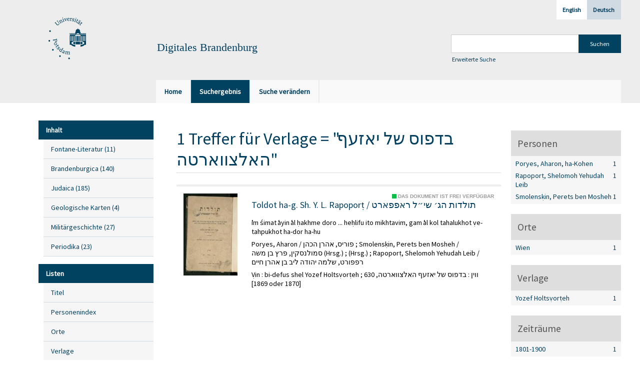

--- FILE ---
content_type: text/html;charset=utf-8
request_url: https://digital.ub.uni-potsdam.de/search?operation=searchRetrieve&query=(vl.printer-publisher%3D%22%D7%91%D7%93%D7%A4%D7%95%D7%A1%20%D7%A9%D7%9C%20%D7%99%D7%90%D7%96%D7%A2%D7%A3%20%D7%94%D7%90%D7%9C%D7%A6%D7%95%D7%95%D7%90%D7%A8%D7%98%D7%94%22)%20and%20vl.domain%3Dubp%20sortBy%20dc.title%2Fasc
body_size: 5141
content:
<!DOCTYPE html>
<html lang="de"><head><title>Digitale Sammlungen / Suche Verlage = "&#1489;&#1491;&#1508;&#1493;&#1505; &#1513;&#1500; &#1497;&#1488;&#1494;&#1506;&#1507; &#1492;&#1488;&#1500;&#1510;&#1493;&#1493;&#1488;&#1512;&#1496;&#1492;" [1-1]</title><meta http-equiv="Content-Type" content="xml; charset=UTF-8"><meta name="viewport" content="width = device-width, initial-scale = 1"><meta name="description" content="Digitale Sammlungen"><meta lang="de" content=""><link rel="shortcut icon" href="/domainimage/favicon.ico" type="image/x-icon"><link rel="alternate" type="application/rss+xml" title="Digitale Sammlungen" href="/rss"><link type="text/css" href="/css/ub-potsdam-balancer_front1.ubp_content.css?5772411483881597979" rel="stylesheet"><script src="/thirdparty/jquery-3.6.0.min.js">&#160;</script><script defer src="/static/scripts/main.js">&#160;</script><script defer src="/static/scripts/common.js">&#160;</script><script defer src="/static/scripts/fulltext.js">&#160;</script><script type="text/javascript">
$(document).ready(function() {
      mobileFacetPoint = 1024
});
</script></head><body style="" class="bd-guest   bd-flexLayout bd-root bd-r-ubp bd-m- bd-ubp  bd-retro bd-search bd-portal bd-nav bd-portal-searchResult bd-nav-searchResult bd-search-searchResult bd-list-rows bd-listnav"><span style="display:none" id="meta"><var id="tree">&#160;<var id="map-tiles" value="https://{a-b}.tile.openstreetmap.fr/hot/{z}/{x}/{y}.png" class=" places"> </var><var id="map-zoomAdjust" value="0" class=" places"> </var><var id="timeout" value="3600" class=" sessionsys"> </var><var id="name" value="ubp" class=" domain"> </var><var id="relativeRootDomain" value="ubp" class=" domain"> </var><var id="pathinfo" value="/search" class=" request"> </var><var id="fulldata" value="false" class=" domain"> </var><var id="search-linkDetailedsearchScope" value="root" class=" templating"> </var><var id="class" value="search" class=" request"> </var><var id="classtype" value="portal" class=" request"> </var><var id="tab" value="searchResult" class=" request"> </var><var id="id" value="" class=" request"> </var><var id="query" value='(vl.printer-publisher="&#1489;&#1491;&#1508;&#1493;&#1505; &#1513;&#1500; &#1497;&#1488;&#1494;&#1506;&#1507; &#1492;&#1488;&#1500;&#1510;&#1493;&#1493;&#1488;&#1512;&#1496;&#1492;") and vl.domain=ubp sortBy dc.title/asc' class=" request"> </var><var id="leftColToggled" value="false" class=" session"> </var><var id="facetFilterToggled" value="false" class=" session"> </var><var id="topheight" value="204" class=" session"> </var><var id="bottomheight" value="56" class=" session"> </var><var id="bodywidth" value="1000" class=" session"> </var><var id="centercolwidth" value="1005" class=" session"> </var><var id="middlerowheight" value="481" class=" session"> </var><var id="numberOfThumbs" value="20" class=" session"> </var><var id="clientwidth" value="1000" class=" session"> </var><var id="fullScreen" value="false" class=" session"> </var><var id="staticWidth" value="false" class=" session"> </var><var id="rightcolwidth" value="0" class=" session"> </var><var id="leftcolwidth" value="230" class=" session"> </var><var id="zoomwidth" value="1000" class=" session"> </var><var id="mode" value="w" class=" session"> </var><var id="initialized" value="true" class=" session"> </var><var id="sizes" value="128,1200,2000,0,1000,304,1504,504,800" class=" webcache"> </var><var id="availableZoomLevels" value="304,504,800,1000,1504,2000" class=" webcache"> </var><var id="js-toggleMobileNavi" value="None" class=" templating"> </var><var id="fullscreen-fullzoomOnly" value="false" class=" templating"> </var><var id="css-mobileMin" value="1024px" class=" templating"> </var><var id="tei-on" value="false" class=" templating"> </var><var id="search-alertIfEmpty" value="true" class=" templating"> </var><var id="search-quicksearchScope" value="domain" class=" templating"> </var><var id="search-toggleListMinStructs" value="3" class=" templating"> </var><var id="search-highlightingColor" value="00808066" class=" templating"> </var><var id="layout-wrapperMargins" value="body" class=" templating"> </var><var id="layout-useMiddleContentDIV" value="false" class=" templating"> </var><var id="layout-navPortAboveMiddleContentDIV" value="false" class=" templating"> </var><var id="navPort-align" value="top" class=" templating"> </var><var id="navPort-searchTheBookInit" value="closed" class=" templating"> </var><var id="navPath-pageviewStructureResize" value="js" class=" templating"> </var><var id="layout-useLayout" value="flexLayout" class=" templating"> </var><var id="listNavigation-keepToggleState" value="false" class=" templating"> </var><var id="fullscreen-mode" value="None" class=" templating"> </var><var id="groups" value="guest" class=" user"> </var></var><var id="client" value="browser">&#160;</var><var id="guest" value="true">&#160;</var><var class="layout" id="colleft" value="searchResult,">&#160;</var><var class="layout" id="colright" value="">&#160;</var></span><div id="main" class="divmain "><div id="topParts" class=""><a class="screenreaders" href="#leftParts">zum Hauptmen&#252;</a><a class="screenreaders" href="#centerParts">zum Inhalt</a><header role="banner" class=""><div id="defaultTop" class="wiki wiki-top defaultTop wiki-defaultTop defaultTop "><div id="topLogo" class="topFont">
    <a title="Universit&#228;t Potsdam" href="http://www.uni-potsdam.de">
        <div class="img">
            <img src="/domainimage/up_logo_university_2.png">
        </div>
    </a>
</div>

<div id="topProject" class="topFont"><h3>Digitales Brandenburg</h3></div>

<div id="topmenu">
    <div class="topmenu-1">
        <span class="chooseLanguage langEls"><a class="sel">Deutsch</a><a href="/action/changeLanguage?lang=en" class="">English</a></span>
    </div>
    <div class="topmenu-2">
        <div style="text-align:left">
            <form method="get" onsubmit="return alertIfEmpty()" name="searchBox" class="searchform" id="quickSearchform" action="/search/quick" style="margin-left:0"><label class="screenreaders" for="quicksearch">Schnellsuche: </label><input type="text" id="quicksearch" name="query" class="quicksearch" onfocus="this.value=''" style="" value="" preset="" msg="Bitte mindestens einen Suchbegriff eingeben."><input title="" type="submit" id="quicksearchSubmit" class="" value="Suchen"></form>
            <a class="textlink  sel " id="searchexpert" href="/search"><span>Erweiterte Suche</span></a>
        </div>
    </div>
</div></div><div id="mobileTop" class="defaultTop"><div class="main"><div id="topLogo"><a href="/" title="Universit&#228;t Potsdam">&#160;</a></div><div id="topProject" class="topFont"><h3>Digitales Brandenburg</h3></div><span class="chooseLanguage langEls"><a class="sel">Deutsch</a><a href="/action/changeLanguage?lang=en" class="">English</a></span><div class="topLiner"><div class="vlsControl vl-mobile-top"><div class="button top-toggler large flat noborder searchglass searchbox toggle"><span style="font-size:0">&#160;</span></div><div title="Men&#252;" class="button custom-menu-layer top-toggler large flat noborder contents toggle leftParts"><span style="display: none;">&#160;</span></div></div></div></div><div class="addbox"><div class="searchbox totoggle"><form method="get" onsubmit='return alertIfEmpty("mobileQuicksearch")' name="searchBox" class="searchform" id="mobilequickSearchform" action="/search/quick"><a class="textlink  sel " id="searchexpert" href="/search"><span>Detailsuche</span></a><div id="mqs-wrap"><label class="screenreaders" for="mobileQuicksearch">Schnellsuche: </label><span class="button large edge slim flat noborder searchglass glassindic"><span style="display:none">&#160;</span></span><input type="text" id="mobileQuicksearch" name="query" class="quicksearch" onfocus="this.value=''" style="" placeholder="Suche " value="" preset="" msg="Bitte mindestens einen Suchbegriff eingeben."></div><input title="finden" type="submit" id="quicksearchSubmit" class="imageButton" value="finden"></form></div><div class="contents"><div class="vlsControl vl-mobile-top togglers"><div class="button list-toggler large flat noborder toggle leftParts" title="Men&#252;">Men&#252;</div><div class="button list-toggler large flat noborder toggle listNavigation" title="Filter">Filter</div></div></div></div></div><nav class="navPort   "><ul id="navPort" class="nav-inline navPort-nav navPort-search-searchResult"><li class="viewCtrl  tab-home firstCtrl tab-doc tab-nav-home" id="tab-doc-home"><a href="/"><i class="cap tab">Home</i><i class="cap abbrTab __tabHomeAbbr">Home</i></a></li><li class="viewCtrl_sel  tab-searchResult evenCtrl tab-nav-searchResult" id="tab-search-searchResult"><span><i class="cap tab">Suchergebnis</i></span></li><li class="viewCtrl  tab-searchUI lastCtrl tab-search tab-nav-searchUI" id="tab-search-searchUI"><a href="/search"><i class="cap tab">Suche ver&#228;ndern</i></a></li><span style="font-size:0px">&#160;</span></ul></nav></header></div><div id="middleParts" class=""><div id="leftParts" class="leftcol"><a class="screenreaders" name="leftParts">&#160;</a><div id="leftContent"><nav role="navigation"><div id="firstClassificationLevel" class="menusection"><h4 class="menuheader" id=""><div>Inhalt</div></h4><div class="menubox menubox"><ul class="vl-nav nav"><li><a class="submenu first " href="/nav/classification/360791"><span>Fontane-Literatur</span><span class="metaDataCount"><span> (</span>11<span class="screenreaders"> Titel</span><span>)</span></span></a></li><li><a class="submenu " href="/nav/classification/40370"><span>Brandenburgica</span><span class="metaDataCount"><span> (</span>140<span class="screenreaders"> Titel</span><span>)</span></span></a></li><li><a class="submenu " href="/nav/classification/40371"><span>Judaica</span><span class="metaDataCount"><span> (</span>185<span class="screenreaders"> Titel</span><span>)</span></span></a></li><li><a class="submenu " href="/nav/classification/42482"><span>Geologische Karten</span><span class="metaDataCount"><span> (</span>4<span class="screenreaders"> Titel</span><span>)</span></span></a></li><li><a class="submenu " href="/nav/classification/214235"><span>Milit&#228;rgeschichte</span><span class="metaDataCount"><span> (</span>27<span class="screenreaders"> Titel</span><span>)</span></span></a></li><li><a class="submenu last " href="/nav/classification/350804"><span>Periodika</span><span class="metaDataCount"><span> (</span>23<span class="screenreaders"> Titel</span><span>)</span></span></a></li></ul></div></div><section><div class="menusection menusection-selectIndex"><h4 class="menuheader" id="menuboxSelectIndexHeader"><div>Listen</div></h4><div class="menubox menubox" id="menuboxSelectIndexBox"><ul class="vl-nav nav"><li><a class="index-title " href="/nav/index/title">Titel</a></li><li><a class="index-name " href="/name/list">Personenindex</a></li><li><a class="index-place " href="/place/list">Orte</a></li><li><a class="index-printer-publisher " href="/nav/index/printer-publisher">Verlage</a></li><li><a class="index-date last" href="/nav/index/date">Zeitr&#228;ume</a></li></ul></div></div></section></nav></div></div><div id="centerParts" class="maincol "><main role="main" class=""><img alt="" style="position:absolute;left:-9999px" id="cInfo" width="0" height="0"><div class="listNavigation column center " id="listNavigation"><a class="screenreaders" name="listNavigation">&#160;</a><nav role="navigation"><div class="listNavBox" id="facetData"><div class="menusection name" style=""><h4 class="menuheader menuheader-name" id=""><div>Personen</div></h4><div class="menubox menubox menubox-name"><ul class="vl-nav nav"><li><a name="/search" href="?&amp;query=(vl.printer-publisher%3D%22%D7%91%D7%93%D7%A4%D7%95%D7%A1%20%D7%A9%D7%9C%20%D7%99%D7%90%D7%96%D7%A2%D7%A3%20%D7%94%D7%90%D7%9C%D7%A6%D7%95%D7%95%D7%90%D7%A8%D7%98%D7%94%22)%20and%20vl.domain%3Dubp%20sortBy%20dc.title%2Fasc&amp;operation=searchRetrieve&amp;facets=name%3D%22Poryes%2C%20Aharon%2C%20ha-Kohen%22" rel="nofollow"><span class="itemCount" style="float:right"><span>1</span><span class="screenreaders">Eintr&#228;ge f&#252;r </span></span><span class="item">Poryes, Aharon, ha-Kohen</span></a></li><li><a name="/search" href="?&amp;query=(vl.printer-publisher%3D%22%D7%91%D7%93%D7%A4%D7%95%D7%A1%20%D7%A9%D7%9C%20%D7%99%D7%90%D7%96%D7%A2%D7%A3%20%D7%94%D7%90%D7%9C%D7%A6%D7%95%D7%95%D7%90%D7%A8%D7%98%D7%94%22)%20and%20vl.domain%3Dubp%20sortBy%20dc.title%2Fasc&amp;operation=searchRetrieve&amp;facets=name%3D%22Rapopor%E1%B9%AD%2C%20Shelomoh%20Yehudah%20Leib%22" rel="nofollow"><span class="itemCount" style="float:right"><span>1</span><span class="screenreaders">Eintr&#228;ge f&#252;r </span></span><span class="item">Rapopor&#7789;, Shelomoh Yehudah Leib</span></a></li><li><a name="/search" href="?&amp;query=(vl.printer-publisher%3D%22%D7%91%D7%93%D7%A4%D7%95%D7%A1%20%D7%A9%D7%9C%20%D7%99%D7%90%D7%96%D7%A2%D7%A3%20%D7%94%D7%90%D7%9C%D7%A6%D7%95%D7%95%D7%90%D7%A8%D7%98%D7%94%22)%20and%20vl.domain%3Dubp%20sortBy%20dc.title%2Fasc&amp;operation=searchRetrieve&amp;facets=name%3D%22Smolens%E1%B8%B3in%2C%20Perets%20ben%20Mosheh%22" rel="nofollow"><span class="itemCount" style="float:right"><span>1</span><span class="screenreaders">Eintr&#228;ge f&#252;r </span></span><span class="item">Smolens&#7731;in, Perets ben Mosheh</span></a></li></ul></div></div><div class="menusection place" style=""><h4 class="menuheader menuheader-place" id=""><div>Orte</div></h4><div class="menubox menubox menubox-place"><ul class="vl-nav nav"><li><a name="/search" href="?&amp;query=(vl.printer-publisher%3D%22%D7%91%D7%93%D7%A4%D7%95%D7%A1%20%D7%A9%D7%9C%20%D7%99%D7%90%D7%96%D7%A2%D7%A3%20%D7%94%D7%90%D7%9C%D7%A6%D7%95%D7%95%D7%90%D7%A8%D7%98%D7%94%22)%20and%20vl.domain%3Dubp%20sortBy%20dc.title%2Fasc&amp;operation=searchRetrieve&amp;facets=place%3D%22545776%22" rel="nofollow"><span class="itemCount" style="float:right"><span>1</span><span class="screenreaders">Eintr&#228;ge f&#252;r </span></span><span class="item">Wien</span></a></li></ul></div></div><div class="menusection publisher" style=""><h4 class="menuheader menuheader-publisher" id=""><div>Verlage</div></h4><div class="menubox menubox menubox-publisher"><ul class="vl-nav nav"><li><a name="/search" href="?&amp;query=(vl.printer-publisher%3D%22%D7%91%D7%93%D7%A4%D7%95%D7%A1%20%D7%A9%D7%9C%20%D7%99%D7%90%D7%96%D7%A2%D7%A3%20%D7%94%D7%90%D7%9C%D7%A6%D7%95%D7%95%D7%90%D7%A8%D7%98%D7%94%22)%20and%20vl.domain%3Dubp%20sortBy%20dc.title%2Fasc&amp;operation=searchRetrieve&amp;facets=publisher%3D%22Yozef%20Holts%E1%B9%BFor%E1%B9%ADeh%22" rel="nofollow"><span class="itemCount" style="float:right"><span>1</span><span class="screenreaders">Eintr&#228;ge f&#252;r </span></span><span class="item">Yozef Holts&#7807;or&#7789;eh</span></a></li></ul></div></div><div class="menusection d100" style=""><h4 class="menuheader menuheader-d100" id=""><div>Zeitr&#228;ume</div></h4><div class="menubox menubox menubox-d100"><ul class="vl-nav nav"><li><a name="/search" href="?&amp;query=(vl.printer-publisher%3D%22%D7%91%D7%93%D7%A4%D7%95%D7%A1%20%D7%A9%D7%9C%20%D7%99%D7%90%D7%96%D7%A2%D7%A3%20%D7%94%D7%90%D7%9C%D7%A6%D7%95%D7%95%D7%90%D7%A8%D7%98%D7%94%22)%20and%20vl.domain%3Dubp%20sortBy%20dc.title%2Fasc&amp;operation=searchRetrieve&amp;facets=d100%3D%221800%22" rel="nofollow"><span class="itemCount" style="float:right"><span>1</span><span class="screenreaders">Eintr&#228;ge f&#252;r </span></span><span class="item">1801-1900</span></a></li></ul></div></div><div class="menusection d10" style=""><h4 class="menuheader menuheader-d10" id=""><div>Zeitr&#228;ume</div></h4><div class="menubox menubox menubox-d10"><ul class="vl-nav nav"><li><a name="/search" href="?&amp;query=(vl.printer-publisher%3D%22%D7%91%D7%93%D7%A4%D7%95%D7%A1%20%D7%A9%D7%9C%20%D7%99%D7%90%D7%96%D7%A2%D7%A3%20%D7%94%D7%90%D7%9C%D7%A6%D7%95%D7%95%D7%90%D7%A8%D7%98%D7%94%22)%20and%20vl.domain%3Dubp%20sortBy%20dc.title%2Fasc&amp;operation=searchRetrieve&amp;facets=d10%3D%221860%22" rel="nofollow"><span class="itemCount" style="float:right"><span>1</span><span class="screenreaders">Eintr&#228;ge f&#252;r </span></span><span class="item">1861-1870</span></a></li></ul></div></div><div class="menusection keyword" style=""><h4 class="menuheader menuheader-keyword" id=""><div>Schlagw&#246;rter</div></h4><div class="menubox menubox menubox-keyword"><ul class="vl-nav nav"><li><a name="/search" href="?&amp;query=(vl.printer-publisher%3D%22%D7%91%D7%93%D7%A4%D7%95%D7%A1%20%D7%A9%D7%9C%20%D7%99%D7%90%D7%96%D7%A2%D7%A3%20%D7%94%D7%90%D7%9C%D7%A6%D7%95%D7%95%D7%90%D7%A8%D7%98%D7%94%22)%20and%20vl.domain%3Dubp%20sortBy%20dc.title%2Fasc&amp;operation=searchRetrieve&amp;facets=keyword%3D%22Wien%22" rel="nofollow"><span class="itemCount" style="float:right"><span>1</span><span class="screenreaders">Eintr&#228;ge f&#252;r </span></span><span class="item">Wien</span></a></li></ul></div></div><div class="menusection language" style=""><h4 class="menuheader menuheader-language" id=""><div>Sprachen</div></h4><div class="menubox menubox menubox-language"><ul class="vl-nav nav"><li><a name="/search" href="?&amp;query=(vl.printer-publisher%3D%22%D7%91%D7%93%D7%A4%D7%95%D7%A1%20%D7%A9%D7%9C%20%D7%99%D7%90%D7%96%D7%A2%D7%A3%20%D7%94%D7%90%D7%9C%D7%A6%D7%95%D7%95%D7%90%D7%A8%D7%98%D7%94%22)%20and%20vl.domain%3Dubp%20sortBy%20dc.title%2Fasc&amp;operation=searchRetrieve&amp;facets=language%3D%22heb%22" rel="nofollow"><span class="itemCount" style="float:right"><span>1</span><span class="screenreaders">Eintr&#228;ge f&#252;r </span></span><span class="item">Hebr&#228;isch</span></a></li></ul></div></div></div></nav></div><a class="screenreaders" name="centerParts">&#160;</a><h1 class="mainheader titlesBar  listNavigation-margin" id="searchResHeader"><div class="headertext "><div id=""><span><span class="titlecount">1</span> Treffer</span><span> f&#252;r </span><span class="searchterm"> Verlage = "&#1489;&#1491;&#1508;&#1493;&#1505; &#1513;&#1500; &#1497;&#1488;&#1494;&#1506;&#1507; &#1492;&#1488;&#1500;&#1510;&#1493;&#1493;&#1488;&#1512;&#1496;&#1492;"</span> </div></div></h1><a class="screenreaders" href="#listNavigation">zu den Filteroptionen</a><ul id="searchResult" class="vls-list md-list csslayout rows listNavigation-margin " aria-controls="mainheaderNaviBox"><li><div class="csslayout mdlist-thumb thumb"><a class="thumb" href="/content/titleinfo/307818"><img alt="Titelblatt" loading="lazy" class="transparency" src="/ubp/download/webcache/128/307823" style="width:108px; height:164px"></a></div><div class="csslayout mdlist-info miniTitleinfo"><span class="infoFly right licenseInfo allowed-true"><span class="licenseInfo-indicator licenseInfo-indicator-allowed-true licenseInfo-indicator-vlreader-true">&#160;</span><span class="licenseInfo-accessmsg">Das Dokument ist frei verf&#252;gbar</span></span><div class="bdata"><h3><a class="title" href="/content/titleinfo/307818">Toldot ha-g. Sh. Y. L. Rapopor&#7789; / &#1514;&#1493;&#1500;&#1491;&#1493;&#1514; &#1492;&#1490;&#1523; &#1513;&#1497;&#1524;&#1500; &#1512;&#1488;&#1508;&#1508;&#1488;&#1512;&#1496;</a></h3><div class="subTitle">&#703;im &#347;imat &#703;ayin &#703;al &#7717;akhme doro ... he&#7717;lifu ito mikhtavim, gam &#703;al kol tahalukhot &#7807;e-tahpukhot ha-dor ha-hu</div><div class="author"><span class="role-aut">Poryes, Aharon / &#1508;&#1493;&#1512;&#1497;&#1505;, &#1488;&#1492;&#1512;&#1503; &#1492;&#1499;&#1492;&#1503;</span><span class="role-aut"></span><span> ; </span><span class="role-edt">Smolens&#7731;in, Perets ben Mosheh / &#1505;&#1502;&#1493;&#1500;&#1504;&#1505;&#1511;&#1497;&#1503;, &#1508;&#1512;&#1509; &#1489;&#1503; &#1502;&#1513;&#1492; (Hrsg.)</span><span> ; </span><span class="role-edt"> (Hrsg.)</span><span> ; </span><span class="role-oth">Rapopor&#7789;, Shelomoh Yehudah Leib / &#1512;&#1508;&#1508;&#1493;&#1512;&#1496;, &#1513;&#1500;&#1502;&#1492; &#1497;&#1492;&#1493;&#1491;&#1492; &#1500;&#1497;&#1489; &#1489;&#1503; &#1488;&#1492;&#1512;&#1503; &#1495;&#1497;&#1497;&#1501;</span><span class="role-oth"></span></div><div class="origin">&#7806;in : bi-defus shel Yozef Holts&#7807;or&#7789;eh ; &#1493;&#1493;&#1497;&#1503; : &#1489;&#1491;&#1508;&#1493;&#1505; &#1513;&#1500; &#1497;&#1488;&#1494;&#1506;&#1507; &#1492;&#1488;&#1500;&#1510;&#1493;&#1493;&#1488;&#1512;&#1496;&#1492;, 630 [1869 oder 1870]</div></div></div></li></ul><var id="publicationID" value="" class="zoomfullScreen"> </var><var id="mdlistCols" value="false"> </var><var id="isFullzoom" value="false" class="zoomfullScreen"> </var><var id="employsPageview" value="false" class="pagetabs"> </var><var id="webcacheSizes" value="128,304,504,800,1000,1200,1504,2000"> </var><var id="navLastSearchUrl" value="/search?query=%28vl.printer-publisher%3D%22%D7%91%D7%93%D7%A4%D7%95%D7%A1+%D7%A9%D7%9C+%D7%99%D7%90%D7%96%D7%A2%D7%A3+%D7%94%D7%90%D7%9C%D7%A6%D7%95%D7%95%D7%90%D7%A8%D7%98%D7%94%22%29+and+vl.domain%3Dubp+sortBy+dc.title%2Fasc&amp;operation=searchRetrieve"> </var></main></div></div><div id="bottomParts" class=""><footer role="contentinfo" class=""><div id="custom-footer" class="wiki wiki-bottom custom-footer wiki-custom-footer customFooter "><p><a href="https://www.ub.uni-potsdam.de/de/impressum/impressum"><span>Impressum</span> </a>
<a href="https://www.ub.uni-potsdam.de/de/ueber-uns/organisationsstruktur/personen/andreas-kennecke"><span>Kontakt</span> </a>
<a href="https://www.uni-potsdam.de/de/datenschutzerklaerung.html"><span>Datenschutz</span> </a>
<a href="https://www.ub.uni-potsdam.de/de/ueber-uns/sammlungen/portal-digitales-brandenburg.html">&#220;ber das Portal Digitales Brandenburg</a></p></div><div class="footerContent" id="footerContent"><span class="f-links-vls"><a id="footerLinkVLS" target="_blank" href="http://www.semantics.de/produkte/visual_library/">Visual Library Server 2026</a></span></div></footer></div></div></body></html>